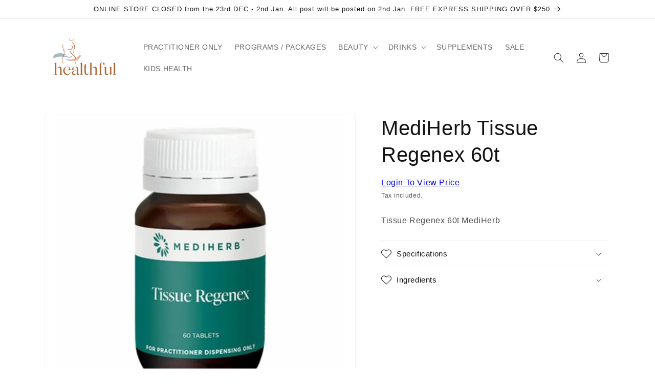

--- FILE ---
content_type: text/javascript
request_url: https://cdn.shopify.com/extensions/019bd69b-5943-7fd3-ae6b-9c74aed8cc89/wholesale-all-in-one-127/assets/theme-free.js
body_size: 8584
content:
var integeration_code = {
    selectors: `
        SELECTORS.product_parent_grid_selector='.product__info-wrapper,.quick-add-modal[open],.grid__item .card-wrapper,.product-information__grid';
        SELECTORS.product_inner_qb_table_selector='.product-form__buttons,.product-form-buttons';
        SELECTORS.product_price_selector='.product__info-container .price,.quick-add-modal__content-info--bulk-details .price,.product-details product-price';
        SELECTORS.current_product_qty_input_selector='[name="quantity"]';
        SELECTORS.collection_items_each_selector='.grid__item .card-wrapper,.predictive-search__results-list .predictive-search__list-item,product-card,.predictive-search-results__card';
        SELECTORS.collection_item_price_selector='.price,product-price,.resource-card__content div';
        SELECTORS.checkout_message_selector = '.cart__ctas,.cart-notification__links #cart-notification-form';
        SELECTORS.checkout_selector = '[name$=checkout],[href="/checkout"]';
        SELECTORS.subtotal_selector='.wsaio--subtotal,.totals .totals__subtotal-value,.totals__total-value,.cart__total-value:same';
        SELECTORS.cart_ld_selector='.cart__ctas,.cart-notification__links #cart-notification-form:after';
        SELECTORS.cart_items_each_selector='tbody .cart-item,.drawer.animate.active .cart-item,.cart-drawer__dialog[open] tbody .cart-items__table-row,.cart-items-component tbody .cart-items__table-row';
        SELECTORS.cart_item_total_selector='.cart-item__price-wrapper,.cart-items__price';
        SELECTORS.cart_item_price_selector='.cart-item__name ~ div.product-option:nth-of-type(1),.cart-items__details .cart-items__variants ~ div';
        SELECTORS.discount_code_field_selector='.cart__footer .totals:before';
        SELECTORS.discount_code_link_selector='.cart-notification__links,.cart-drawer__footer:before';
        SELECTORS.cart_qty_btn_selector = '.cart-item__quantity button,cart__items .cart-quantity button,[name="add"],.cart__items .button.button--tertiary';
        SELECTORS.cart_qty_input_selector = '.cart-item__quantity .quantity__input,.cart__items .cart-quantity .quantity__input';
        SELECTORS.Default_variant_id_selector = '[action*="/cart/add"] .product-variant-id[name="id"],[action*="/cart/add"] [name="id"],[action*="/cart/add"] .product-variant-id[name="id"],[action*="/cart/add"] [name="id"][ref="variantId"]';
        SELECTORS.Default_variant_selector = ".js.product-form__input,.product-form__input--dropdown";
        SELECTORS.quickView_parent_Selector = ".quick-add-modal[open]";
        SELECTORS.quickView_variantSelector = "quick-add-modal[open] .js.product-form__input,quick-add-modal[open] .product-form__input--dropdown,#quick-add-modal-content .variant-picker__form";
        SELECTORS.quickView_handleSelector = "a.product__title[href],.full-unstyled-link,.view-product-title a";
  `,
  
    html: `
    HTML.html_testing_flow=true;
    HTML.cart_subtotal_price_html='<span class="money mysubb"> %regular_price% </span><s>%compare_at_price% </s>';
    HTML.cart_item_total_price_html='<span class="money 1 price price--end">%regular_price% </span><s>%compare_at_price% </s>';
    HTML.cart_item_price_html='<span class="money 2">%regular_price% </span><s>%compare_at_price% </s>';
    HTML.cart_item_saved_price_html='<div class="ws-saved-badge"><div>You saved %saved_amount:percentage%</div><div>Or %saved_amount:price%</div></div>';
    HTML.product_price_html='<div class=" price--on-sale"> <div><div class="price__regular"> <span class="price-item price-item--regular"> <span class="money">%regular_price% </span> </span> </div> <div class="price__sale"> <span> <s class="price-item price-item--regular"> <span class="money">%compare_at_price% </span> </s> </span> <span class="price-item price-item--sale price-item--last"> <span class="money">%regular_price% </span> </span></div> </div> </div>';
    HTML.hcsr_price_html='<div class="price  price--on-sale "> <div class="price__regular"> <span class="price-item price-item--regular"> <span class="money"> %regular_price% </span> </span> </div> <div class="price__sale"> <span> <s class="price-item price-item--regular"> <span class="money">%compare_at_price% </span> </s> </span><span class="visually-hidden visually-hidden--inline">Sale price</span> <span class="price-item price-item--sale price-item--last"> <span class="money"> %regular_price% </span> </span> </div> </div>';
    HTML.product_price_original_html='<div class="price--on-sale origg"> <div><div class="price__regular"> <span class="price-item price-item--regular"> <span class="money">%regular_price% </span> </span> </div> <div class="price__sale"> <span class="compp"> <s class="price-item price-item--regular"> <span class="money">%compare_at_price% </span> </s> </span> <span class="price-item price-item--sale price-item--last"> <span class="money">%regular_price% </span> </span>  </div> </div> </div>';
  `,
  
    custom_code: `
       <script>
      window.wsaio_execute_custom_code = function(jQuery){
          setTimeout(function(){
           if(typeof WSAIO.app_mode_applied != 'undefined' && WSAIO.app_mode_applied){
            var currentTheme = Shopify.theme && Shopify.theme.schema_name 
            ? Shopify.theme.schema_name.toLowerCase().trim() 
            : '';
            var knownThemes = ["fabric", "savor", "horizon", "heritage", "ritual", "tinker", "pitch", "dwell", "vessel", "atelier"];
            var themeIsValid = knownThemes.some(function(theme) {
            return currentTheme.includes(theme.toLowerCase().trim());
            });
          
            if(themeIsValid){
            WSAIO.collection_item_price_selector = 'product-price,.resource-card__content div';
           WSAIO.cart_subtotal_price_html='<span class="wsaio_cart_subtotal"><span class="money"> %regular_price% </span><s class="compare-at-price">%compare_at_price%</s></span>';
           WSAIO.cart_item_total_price_html='<span class="wsaio_cart_total"><span class="money price price--end">%regular_price% </span><s class="compare-at-price">%compare_at_price%</s></span>';
           WSAIO.cart_item_price_html='<span class="wsaio_cart_singlePrice"><span class="money">%regular_price% </span><s class="compare-at-price">%compare_at_price%</s></span>';
                WSAIO.cart_item_saved_price_html='<div class="ws-saved-badge"><div>You saved %saved_amount:percentage%</div><div>Or %saved_amount:price%</div>';
           WSAIO.product_price_html='<span class="wsaio_productPriceDiscounted"><span role="group"> <span class="price"> %regular_price% </span> </span> <span role="group"> <span class="compare-at-price"> %compare_at_price% </span> </span> </span>';
           WSAIO.hcsr_price_html='<span class="wsaio_colPriceDiscounted"><span role="group"> <span class="price"> %regular_price% </span> </span> <span role="group"> <span class="compare-at-price"> %compare_at_price% </span> </span></span>';
           WSAIO.product_price_original_html='<span class="wsaio_productPriceOriginal"><span role="group"> <span class="price"> %regular_price% </span> </span> <span role="group"> <span class="compare-at-price"> %compare_at_price% </span> </span></span>';
           WSAIO.hcsr_price_original_html='<span class="wsaio_colPriceOriginal"><span role="group"> <span class="price"> %regular_price% </span> </span> <span role="group"> <span class="compare-at-price"> %compare_at_price% </span> </span></span>';
                WSAIO.duplicate_checkout_html='<span class="wsaio-checkout" name="waio_addToCart"> Check out </span>'
            }
       // ====================Custom function define=========================
    
       if(localStorage.getItem(WSAIO.shopInfo.domain) == null || (localStorage.getItem('store_products') != null && typeof WSAIO.store_products != 'undefined' &&  parseInt(localStorage.getItem('store_products')) != parseInt(WSAIO.store_products))){
           try{
            const collectionElements = document.querySelectorAll('.col_clct');
            collectionElements.forEach(function(element) {
                const clctn_dta_string = element.getAttribute("clct");
                const clctn_dta = JSON.parse(clctn_dta_string);
                for (var ii = 0; ii < clctn_dta.length; ii++) {
                    const item = clctn_dta[ii];
                    if(typeof WSAIO.product_in_collects != 'undefined') WSAIO.product_in_collects.push(item);
                    if(typeof WSAIO.products_with_collections != 'undefined') WSAIO.products_with_collections.push(item);
                    if(typeof WSAIO.products_in_collection != 'undefined') WSAIO.products_in_collection.push(item);
                    if(typeof WSAIO.product_collections != 'undefined') WSAIO.product_collections.push(item);
                }
            });
           }catch(e){console.log(e)}
           }
           if(WSAIO.product_in_collects != null && Object.keys(WSAIO.product_in_collects).length != 0){
           localStorage.setItem((WSAIO.shopInfo.domain), JSON.stringify(WSAIO.product_in_collects));
           localStorage.setItem('store_products', WSAIO.store_products);
           }
           else{
           WSAIO.product_in_collects = JSON.parse(localStorage.getItem(WSAIO.shopInfo.domain));
           if(WSAIO.template != 'cart') WSAIO.products_with_collections = JSON.parse(localStorage.getItem(WSAIO.shopInfo.domain));
           WSAIO.products_in_collection = JSON.parse(localStorage.getItem(WSAIO.shopInfo.domain));
           if(WSAIO.template != 'cart') WSAIO.product_collections = JSON.parse(localStorage.getItem(WSAIO.shopInfo.domains));
           }
           

        if(typeof WSAIO.product_collections == 'undefined' || WSAIO.product_collections == null){
            WSAIO.product_collections = [];
            try{
                WSAIO.products_with_collections.forEach(val => {
                    delete val.product_variants;
                    WSAIO.product_collections.push(val);
                });
            }catch(e){}
        } 
           
       function _apply_discount(
           current_template,
           product,
           parent_selector,
           price_selector,
           index,
           discount_type,
           collection_price_selector,
           _this
       ) {
           var selector = "";
           if (discount_type == "specific_product") {
                const parentElement = document.querySelector(parent_selector);
                if (parentElement) {
                    selector = parentElement.querySelector(price_selector);
                }
           } else {
           selector = collection_price_selector;
                const element = collection_price_selector;
                if (element !== null && element.closest('li')?.querySelector('.quick-add-bulk') !== null &&   element.closest('.product-recommendations') === null) 
                {
                    current_template = 'product';
                }
           }
           try {
           WSAIO.productDiscount({
               item_price_selector: selector,
               template: current_template,
               product_id: product.id,
               product_handle: product.handle,
               variant_id: product.variants[index].id,
               variant_sku: product.variants[index].sku,
               variant_price: product.variants[index].price,
               variant_compare_at_price: product.variants[index].compare_at_price,
                 },function(response){
                        if(response && response.regular_discount && Number(response.regular_discount.ws_discount) > 0){
                        if (_this.find('.product-badges__badge').text().trim().toLowerCase() === 'sale') {
                           _this.find('.product-badges__badge').remove();
                        }
                        }
                    })
           } catch (error) {
           // console.warn(error);
           }
       }
       
       WSAIO.custom_discount_function = function (t, v, h,g=null) {
           var discount_type = t,
           default_product = "",
           Vid = "",
           check_event=g;
       
           if (discount_type == "specific_product") {
           if(typeof HandleQty != 'undefined'){HandleQty.init()} 
           if (v == null) {
                const parentGrid = document.querySelector(WSAIO.product_parent_grid_selector);
                if (parentGrid) {
                    const variantIdInput = parentGrid.querySelector(WSAIO.Default_variant_id_selector);
                    if (variantIdInput) {
                        Vid = variantIdInput.value;
                    }
                }
           } else {
               Vid = v;
           }
           if (h == null && WSAIO.product_details.handle != null) {
               prepare_data(WSAIO.product_details);
           } else {
               if(typeof h != 'undefined'){
                     const url = WSAIO.local_param + "products/" + h + ".js";
                    fetch(url)
                        .then(response => {
                            if (!response.ok) {
                              return false;
                            }
                            return response.json();
                        })
                        .then(product => {
                            prepare_data(product);
                        });
               }
           }
           
           function prepare_data(product) {
               window.current_product = product;
               if(check_event != 'variant_change'){
                   Variants_Table_QuickView(current_product);
               }
               if (typeof product.handle != "undefined") {
              var parentElements = document.querySelectorAll(WSAIO.product_parent_grid_selector);
                for (var i = 0; i < parentElements.length; i++) {
                var priceElements = parentElements[i].querySelectorAll(WSAIO.product_price_selector);
                for (var j = 0; j < priceElements.length; j++) {
                    priceElements[j].classList.remove("wsdapp");
                    priceElements[j].classList.remove("empty");
                }
                }
  
               var _indx = product.variants.findIndex(function (x) {
                   return x.id == Vid;
               });
               if(_indx != -1){
               window.selected_variant_id = product.variants[_indx].id;
                if(WSAIO.variantChange){ WSAIO.variantChange(product, product.variants[_indx]);}
               _apply_discount(
                   "product",
                   product,
                   WSAIO.product_parent_grid_selector,
                   WSAIO.product_price_selector,
                   _indx,
                        discount_type,
                        WSAIO.product_parent_grid_selector
               );
               }
           }
           }
           
           } else if (discount_type == "specific_collection") {
                    const collectionItems = document.querySelectorAll(WSAIO.collection_items_each_selector);
                    collectionItems.forEach((item, index) => {
                        const linkElement = item.querySelector("a[href]");
                   
                        if (!linkElement) {
                            return; 
                        }
                        
                        let handle = null;
                        if (typeof h === 'undefined' || h === null) { 
                            handle = linkElement.getAttribute("href");
                        }
   
                  
                                if (handle) {
                                    let product_handle = null;
                                    try {
                                        let urlParts = handle.split('/products/');
                                        if (urlParts.length > 1) {
                                            product_handle = urlParts[1].split('?')[0];
                                        }
                                    } catch (e) {
                                    }
                                    if (typeof product_handle === 'undefined' || product_handle === null) {
                                        return; 
                                    }
                                    const productUrl = WSAIO.local_param + "products/" + product_handle + ".js";
  
                                    fetch(productUrl)
                                        .then(response => {
                                            if (!response.ok) {
                                            return;
                                            }
                                            return response.json();
                                        })
                                        .then(product => {
                                            const itemSelectorElement = item.querySelectorAll(WSAIO.collection_item_price_selector);
                                              itemSelectorElement.forEach(function(e){
                                            _apply_discount(
                                                "collection",
                                                product,
                                                null,
                                                null,
                                                0,
                                                discount_type,
                                                e, 
                                                item 
                                            );
                                            })
                                        })
                                        .catch(error => {
                                            console.error("Error fetching product data:", error);
                                        })
                                        .finally(() => {
                                           document.querySelectorAll('.wsdapp').forEach(priceEl => {
                                                const cardWrapper = priceEl.closest('.card-wrapper');
                                                const cardWrapper2 = priceEl.closest('product-card');
                                                if (cardWrapper) {
                                                    cardWrapper.querySelector('.card__badge')?.remove();
                                                }
                                                if (cardWrapper2) {
                                                    cardWrapper2.querySelector('.product-badges')?.remove();
                                                }
                                            });
                                        });
                                }
                        
                        
                    });
           }
       };
       
        WSAIO.custom_discount_function("specific_product");
       
       // ===================Quick View=====================
  
      function Variants_Table_QuickView(product) {
       if(document.querySelector(WSAIO.quickView_parent_Selector) !== null){
            const targetSelector = WSAIO.quickView_parent_Selector+'.quick-add-modal__content-info--bulk-details'+WSAIO.product_price_selector;
            const elements = document.querySelectorAll(targetSelector);
            elements.forEach(element => {
                element.classList.remove("wsdapp"); 
                element.classList.remove("empty");
            });
           var _indx = 0;
           window.selected_variant_id = product.variants[_indx].id;
           _apply_discount(
           "product",
           product,
           WSAIO.quickView_parent_Selector,
           '.quick-add-modal__content-info--bulk-details '+WSAIO.product_price_selector,
           _indx,
           "specific_product"
           );
           }
           var parent_selector = '';
           if(document.querySelector(WSAIO.quickView_parent_Selector) !== null){
           parent_selector = '.quick-add-modal[open] .variant-item';
           }else{
           if(product != undefined) parent_selector = 'quick-order-list[data-product-id="'+product.id+'"] .variant-item';
           }
         
          const parentElements = document.querySelectorAll(parent_selector);
          parentElements.forEach(function(element) {
               var Vid = element.getAttribute('data-variant-id');
               var quantity = element.querySelector(".quantity__input") ? element.querySelector(".quantity__input").value : 1;
               var current_product2 = product;
               var _indx = current_product2.variants.findIndex(function(x) {
                   return x.id == Vid
               });
                const volumeDiscountClass = '.wsaio_volume_div';
                const quantityPopoverClass = '.variant-item__quantity quantity-popover'; 
                const hasNoVolumeDiv = element.querySelector(volumeDiscountClass) === null;
                const hasQuantityInput = element.querySelector('.quantity-popover-container .quantity__input') !== null;
                if (hasNoVolumeDiv && hasQuantityInput) {
                    const volumeHtml = '<span style="display:none;font-size: 12px; padding-left: 50px;cursor:pointer;margin-top: -4px;" class="wsaio_volume_div"> Volume Discount <svg width="20" height="20" viewBox="0 0 24 24" fill="none" xmlns="http://www.w3.org/2000/svg" style=" position: absolute; "> <path d="M12 2C6.48 2 2 6.48 2 12s4.48 10 10 10 10-4.48 10-10S17.52 2 12 2zm0 18c-4.41 0-8-3.59-8-8s3.59-8 8-8 8 3.59 8 8-3.59 8-8 8zm-1-13h2v2h-2zm0 4h2v6h-2z" fill="currentColor"></path> </svg> <span style="bottom: 26px; left: 0px;" class="wsaio-vqt-'+current_product.variants[_indx].id+'"></span> </span>';
                    const targetPopover = element.querySelector(quantityPopoverClass);
                    if (targetPopover) {
                        targetPopover.insertAdjacentHTML('beforeend', volumeHtml);
                    }
                }
               window.selected_variant_id = current_product2.variants[_indx].id;
               // WSAIO.variantChange(current_product, current_product2.variants[_indx]);
               WSAIO.productDiscount({
                   item_price_selector: element.querySelector('.variant-item__price'),
                   template: 'product',
                   product_id: current_product.id,
                   product_handle: current_product.handle,
                   variant_id: current_product.variants[_indx].id,
                   variant_sku: current_product.variants[_indx].sku,
                   variant_price: current_product.variants[_indx].price,
                   variant_compare_at_price: current_product.variants[_indx].compare_at_price,
                   variant_level: true
               }, function(response) {
                   var applied_volume_price = undefined,
                       compare_volume_price = undefined;
                   var volume_responce = WSAIO.Volume_disocunted_price(quantity,'bulk');
                   if(volume_responce != 'null!!null' && volume_responce != undefined){
                   applied_volume_price = volume_responce.split('!!')[0];
                   compare_volume_price = volume_responce.split('!!')[1];
                   }
                   if(typeof applied_volume_price != 'undefined' && applied_volume_price != null){
                        var formated_applied_volume_price = WSAIO.check_currency_unit(WSAIO.formatMoney(applied_volume_price));
                        var formated_compare_volume_price = WSAIO.check_currency_unit(WSAIO.formatMoney(compare_volume_price));
                        const priceContainerSelector = '.variant-item__price.wsaio_' + current_product2.id;
                        const salePriceSelector = '.variant-item__price .price-item.price-item--sale';
                        const salePriceElement = element.querySelector(salePriceSelector);
  
                        if (salePriceElement) {
                            const targetPriceContainer = element.querySelector(priceContainerSelector);
  
                            if (targetPriceContainer) {
                                targetPriceContainer.classList.remove('wsaio_' + selected_variant_id);
                                salePriceElement.innerHTML = formated_applied_volume_price;
                            }
                        } else {
                            const targetPriceContainer = element.querySelector(priceContainerSelector);
  
                            if (targetPriceContainer) {
                                targetPriceContainer.classList.remove('wsaio_' + selected_variant_id);
                                if (parseFloat(compare_volume_price) > 0) {
                                    const htmlWithCompare = ' <div class="price price--large price--on-sale wsaio_price"> <div> <div class="price__sale"> <span> <s class="price-item--regular"> <span class="money">'+formated_compare_volume_price+'</span> </s> </span> <span class="price-item--sale"> <span class="money"> '+formated_applied_volume_price+' </span> </span> </div> </div> </div>';
                                    targetPriceContainer.innerHTML = htmlWithCompare;
                                } else {
                                    targetPriceContainer.innerHTML = formated_applied_volume_price;
                                }
                            }
                        }
                   }
                   if (quantity > 0) {
                       if (response.regular_discount.variant.price,response && ((response.regular_discount && Number(response.regular_discount.ws_discount) > 0) || (response.volume_discount && response.volume_discount.quantity_breaks.length > 0 && response.volume_discount.quantity_breaks[0].value != ''))) {
                           var regg = response.regular_discount.product_regular_discount.regular_price;
                           var compp = response.regular_discount.product_regular_discount.compare_at_price;
                           if(isNaN(compp) || compare_volume_price != 'null') compp = compare_volume_price;
                           if (typeof applied_volume_price !== 'undefined' && applied_volume_price !== null) {
                               regg = applied_volume_price;
                           }
                           if(regg == undefined)return false;
                           if(compp == undefined){
                           compp = response.regular_discount.variant.price/100;
                           }
                           var variant_total = (quantity * regg).toFixed(2);
                           var variant_total_comp = (quantity * compp).toFixed(2);
                            const targetSelector = '.variant-item__totals';
                            const targetTotalsElement = element.querySelector(targetSelector);
  
                            if (targetTotalsElement) {
                                targetTotalsElement.setAttribute('var_total_regular_price', variant_total);
                                if (!isNaN(variant_total_comp) && variant_total_comp != 0) {
                                    targetTotalsElement.setAttribute('var_total_compare_price', variant_total_comp);
                                } else {
                                    variant_total_comp = 0;
                                }
                            }
                           
                           var formatted_variant_total = WSAIO.check_currency_unit(WSAIO.formatMoney(variant_total));
                           var formatted_variant_total_comp = (variant_total_comp != 0) ? WSAIO.check_currency_unit(WSAIO.formatMoney(variant_total_comp)) : '';
                           var html = '<span class="price price--large price--on-sale">' +
                               '<div class="price__sale" style="display: grid;">' +
                                   '<span>' +
                                       '<span class="money">' + formatted_variant_total + '</span>' +
                                   '</span>' +
                               '</div>' +
                           '</span>';
                          
                            const tt = '.variant-item__totals .price';
                            const te = element.querySelectorAll(tt);
  
                            if (te) {
                               te.forEach(function(e){
                                     e.innerHTML = html;
                               })
                               
                            }
       
                       } else {
                           var regg = response.regular_discount.variant.price / 100;
                           var compp = response.regular_discount.variant.compare_at_price / 100;
                           var variant_total = (quantity * regg).toFixed(2);
                           var variant_total_comp = (quantity * compp).toFixed(2);
                            const targetSelector = '.variant-item__totals';
                            const targetTotalsElement = element.querySelector(targetSelector);
  
                            if (targetTotalsElement) {
                                targetTotalsElement.setAttribute('var_total_regular_price', variant_total);
                                targetTotalsElement.setAttribute('var_total_compare_price', variant_total_comp);
                            }
                       }
                       setTimeout(function() {
                           var subtotal_regular = 0;
                           var subtotal_compare = 0;
                           var selector = null;
                       if(document.querySelector('.quick-add-modal[open] .variant-item') === null){
                           selector = 'quick-order-list'
                       }else{
                           selector = '.quick-add-modal[open]';
                       }
                       
                        const targetSelector = selector + ' .variant-item';
                        const variantItems = document.querySelectorAll(targetSelector);
                        variantItems.forEach(function(itemElement) {
                            const totalsElement = itemElement.querySelector('.variant-item__totals');
  
                            if (totalsElement) {
                                const priceStringRegular = totalsElement.getAttribute('var_total_regular_price');
                                const priceStringCompare = totalsElement.getAttribute('var_total_compare_price');
                                const priceNumberRegular = parseFloat(priceStringRegular);
                                const priceNumberCompare = parseFloat(priceStringCompare);
                                if (!isNaN(priceNumberRegular)) {
                                    subtotal_regular += priceNumberRegular;
                                }
                                
                                if (!isNaN(priceNumberCompare)) {
                                    subtotal_compare += priceNumberCompare;
                                }
                            }
                        });
                           subtotal_regular = subtotal_regular;
                                   subtotal_compare = (subtotal_compare !== 0) ? subtotal_compare : '';
                                   var formatted_subtotal_regular = WSAIO.check_currency_unit(WSAIO.formatMoney(subtotal_regular.toFixed(2)));
                                   var formatted_subtotal_compare = (subtotal_compare !== '') ? WSAIO.check_currency_unit(WSAIO.formatMoney(subtotal_compare.toFixed(2))) : '';
                                   
                                   var html = '<span class="price price--large price--on-sale">' +
                                       '<div class="price__sale">' +
                                           '<span>' +
                                               '<span class="money">' + formatted_subtotal_regular + '</span>' +
                                           '</span>' +
                                       '</div>' +
                                   '</span>';
                                  const tt = selector + ' .totals__product-total .totals__subtotal-value';
                                    const totalElement = document.querySelector(tt);
                                    if (totalElement) {
                                        totalElement.innerHTML = html;
                                    }
                       }, 200)
                   }
               });
           })
       }
       function quickViewDiscount() {
           if(document.querySelector('[name="quantity"]') != null){
              document.querySelector('[name="quantity"]').value = 1;
           }
           document.querySelectorAll(WSAIO.collection_item_price_selector).forEach(el => {
            const classes = Array.from(el.classList);
            const filtered = classes.filter(cls =>
            !cls.startsWith('wsaio_') && cls !== 'wsdapp'
            );
            el.className = '';
            el.classList.add(...filtered);
            });
           if(typeof HandleQty != 'undefined'){HandleQty.init()} 
            const parentElement = document.querySelector(WSAIO.quickView_parent_Selector);
            let Vid = null;
            if (parentElement) {
                const variantIdElement = parentElement.querySelector(WSAIO.Default_variant_id_selector);
                if (variantIdElement) {
                    Vid = variantIdElement.value;
                }
            }
           var handle = null;
            if (parentElement) {
                const handleElement = parentElement.querySelector(WSAIO.quickView_handleSelector);
                if (handleElement) {
                    handle = handleElement.getAttribute("href");
                }
            }
        if (handle) {
           var product_handle = null;
           try {
               product_handle = handle.split("?")[0].split("/")[
               handle.split("/").length - 1
               ];
           } catch (e) {}
        }
           
        const url = WSAIO.local_param + "products/" + product_handle + ".js";
        if(product_handle != undefined){
        fetch(url)
            .then(response => {
                if (!response.ok) {
                   return;
                }
                return response.json();
            })
            .then(product => {
                window.current_product = product;
                prepare_data(product);
            });
        }
           function prepare_data(product) {
                if (product != undefined && typeof product.handle != "undefined") {
                    if(document.querySelectorAll('.quick-add-modal__content--bulk').length === 0){
                      const targetSelector = WSAIO.quickView_parent_Selector+'.quick-add-modal__content-info--bulk-details'+WSAIO.product_price_selector;
                    const elements = document.querySelectorAll(targetSelector);
                    elements.forEach(element => {
                        element.classList.remove("wsdapp"); 
                        element.classList.remove("empty");
                    });
                    var _indx = product.variants.findIndex(function (x) {
                    return x.id == Vid;
                    });
                     WSAIO.variantChange(product, product.variants[_indx]);
                    window.selected_variant_id = product.variants[_indx].id;
                    _apply_discount(
                    "product",
                    product,
                    WSAIO.quickView_parent_Selector,
                    WSAIO.product_price_selector,
                    _indx,
                    "specific_product"
                    );
                    }else{
                        Variants_Table_QuickView(product);
                    }
               }
           }
       }
    
        
       // ==============collection discount function========
       WSAIO.custom_discount_function("specific_collection");
  
       //=================== cart discount fucntion=========
  
       if (typeof WSAIO.cartDrawer != 'undefined'){WSAIO.cartDrawer(100)}
  
        function debounce(func, wait = 100) {
            let timeout;
            return function(...args) {
                clearTimeout(timeout);
                timeout = setTimeout(() => func.apply(this, args), wait);
            };
        }
  
  
        function createWatcher({ el, watch = "class", attribute = null, onChange = () => {} }) {
            if (!el) return;
            let lastState = watch === "class" ? el.className
                        : watch === "attribute" ? el.getAttribute(attribute)
                        : el.innerText.trim();
  
            const obs = new MutationObserver(() => {
                const newState = watch === "class" ? el.className
                                : watch === "attribute" ? el.getAttribute(attribute)
                                : el.innerText.trim();
                if (newState !== lastState) {
                    lastState = newState;
                    onChange(newState);
                }
            });
  
            obs.observe(el, {
                attributes: watch === "class" || watch === "attribute",
                attributeFilter: watch === "attribute" ? [attribute] : undefined,
                childList: watch === "content",
                subtree: watch === "content"
            });
            return obs;
        }
  
  
        function bindDynamicWatcher(selector, config, parentSelector) {
            let currentEl = document.querySelector(selector);
            if (currentEl) createWatcher({ el: currentEl, ...config });
            const parent = parentSelector ? document.querySelector(parentSelector) : document.body;
            if (!parent) return;
            const rebinder = new MutationObserver(() => {
                const newEl = document.querySelector(selector);
                if (newEl && newEl !== currentEl) {
                    currentEl = newEl;
                    createWatcher({ el: currentEl, ...config });
                }
            });
  
            rebinder.observe(parent, { childList: true, subtree: true });
        }
  
  
        function bindMultipleWatchers(selector, config, parentSelector = "body") {
            const bindToElements = () => {
                document.querySelectorAll(selector).forEach(el => {
                    if (!el._watched) {
                        createWatcher({ el, ...config });
                        el._watched = true;
                    }
                });
            };
  
            bindToElements();
            const parent = document.querySelector(parentSelector);
            if (!parent) return;
            const rebinder = new MutationObserver(() => bindToElements());
            rebinder.observe(parent, { childList: true, subtree: true });
        }
  
        const collection_event = debounce(() => WSAIO.custom_discount_function("specific_collection"), 100);
        var check_id = '0';
        const watchers = [
            {
                selector: "#main-collection-filters .loading__spinner",
                watch: "class",
                onChange: cls => { if (cls.includes("hidden")) collection_event(); },
                parent: "#main-collection-filters",
                multiple: false
            },
            {
                selector: "#ProductGridContainer .collection",
                watch: "class",
                onChange: cls => { if (cls.includes("loading")) collection_event(); },
                parent: "#ProductGridContainer",
                multiple: false
            },
            {
                selector: "#main-search-filters .loading__spinner",
                watch: "class",
                onChange: cls => {if (cls.includes("hidden")) collection_event(); },
                parent: "#main-search-filters",
                multiple: true
            },
            {
                selector: ".predictive-search-status",
                watch: "attribute",
                attribute: "aria-hidden",
                onChange: collection_event,
                parent: ".predictive-search-wrapper",
                multiple: false
            },
            {
                selector: "cart-drawer",
                watch: "class",
                onChange: cls => {
                    if (cls.includes("active")) {
                        if (typeof WSAIO.cartDrawer != 'undefined') WSAIO.cartDrawer(0);
                        setTimeout(collection_event, 300);
                    }
                },
                parent: "cart-drawer",
                multiple: false
            },
              {
                selector: "#cart-notification",
                watch: "class",
                onChange: cls => {
                    if (cls.includes("active")) {
                        if (typeof WSAIO.cartDrawer != 'undefined') WSAIO.cartDrawer(0);
                    }
                },
                parent: "cart-notification",
                multiple: false
            },
              {
                selector: "ul.product-grid",
                watch: "content",
                onChange: debounce(() => {
                  collection_event();
                }, 100),
                parent: "ul.product-grid",
                multiple: false
            },
            {
                selector: ".quick-order-list__total",
                watch: "content",
                onChange: debounce(() => {
                       quickViewDiscount();
                }, 200),
                parent: "modal-dialog",
                multiple: true
            },
            {
                selector: "#predictive-search-results",
                watch: "content",
                onChange: debounce(() => {
                  collection_event();
                }, 100),
                parent: "#predictive-search-results",
                multiple: false
            },
              {
                selector: ".related-products",
                watch: "content",
                onChange: debounce(() => {
                    const box = document.querySelector(".related-products");
                    if (box && box.querySelector(".card__information")) collection_event();
                }, 100),
                parent: ".related-products-wrapper",
                multiple: false
            },
             {
                selector: "[data-testid='product-recommendations-block']",
                watch: "attribute",
                attribute: "data-recommendations-performed",
                onChange: val => {
                    collection_event();
                },
                parent: "[data-testid='product-recommendations-block']",
                multiple: false
            },
               {
                selector: "[data-testid='product-recommendations-section']",
                watch: "attribute",
                attribute: "data-recommendations-performed",
                onChange: val => {
                    collection_event();
                },
                parent: "[data-testid='product-recommendations-section']",
                multiple: false
            },
            {
                selector: "#shopping-cart-line-item-status",
                watch: "attribute",
                attribute: "aria-hidden",
                onChange: val => {
                    if (val !== "true" && typeof WSAIO.preCheckout_without_fetch != 'undefined') {
                            WSAIO.preCheckout_without_fetch();
                    }else{
                         WSAIO.preCheckout();
                    }
                },
                parent: "cart-items",
                multiple: false
            },
             {
                selector: ".visually-hidden",
                watch: "content",
                onChange: debounce(() => {
                  WSAIO.preCheckout();
                }, 100),
                parent: ".cart-items__wrapper",
                multiple: true
            },
              {
                selector: "cart-items",
                watch: "content",
                onChange: debounce(() => {
                  WSAIO.preCheckout();
                }, 100),
                parent: "cart-items",
                multiple: true
            },
              {
                selector: "cart-items-component",
                watch: "class",
                onChange: cls => {
                   if(cls.includes('cart-items-disabled')){
                        WSAIO.preCheckout_without_fetch();
                   }else{
                         WSAIO.preCheckout();
                    }
                },
                parent: "cart-items-component",
                multiple: false
            },
            {
                selector: "#CartDrawer-LineItemStatus",
                watch: "attribute",
                attribute: "aria-hidden",
                onChange: val => {
                    const drawer = document.querySelector("cart-drawer");
                    if (val !== "true" && drawer && drawer.classList.contains("active") && typeof WSAIO.cartDrawer != 'undefined') {
                          WSAIO.preCheckout_without_fetch();
                  }else{
                       WSAIO.preCheckout();
                    }
                },
                parent: "cart-drawer",
                multiple: false
            },
            {
                selector: ".dialog-drawer",
                watch: "attribute",
                attribute: "open",
                onChange: val => {
                    if(val != null){
                         WSAIO.preCheckout();
                    }
                },
                parent: ".cart-drawer",
                multiple: true
            },
            {
                selector: '[role="status"]',
                watch: "content",
                onChange: debounce(() => {
                    if(document.querySelector('.product__info-wrapper [name="id"]') != null){
                   var vid = document.querySelector('.product__info-wrapper [name="id"]').value;
                   if(parseInt(vid) != parseInt(check_id)){
                       check_id = vid;
                    WSAIO.custom_discount_function("specific_product")
                   }
                    }
                }, 100),
                parent: ".product__info-wrapper",
                multiple: true
            },
             {
                selector: 'product-form-component [name="id"]',
                watch: "attribute",
                attribute: "value",
                onChange: debounce(val => {
                    WSAIO.custom_discount_function("specific_product")
                }, 100),
                parent: "product-form-component",
                multiple: false
            },
            {
                selector: '.sticky-add-to-cart__bar',
                watch: "attribute",
                attribute : "data-stuck",
                onChange: debounce(() => {
                 var sticky_addtocart= document.querySelectorAll('.sticky-add-to-cart__bar[data-stuck="true"]');
                 if(sticky_addtocart.length > 0){
                      var discountedPriceHTML = document.querySelector('.product-details .wsaio_productPriceDiscounted')?.innerHTML;
                      const stickyBarPrice = document.querySelector('.sticky-add-to-cart__bar .sticky-add-to-cart__price');
                      if (stickyBarPrice && discountedPriceHTML) {
                          stickyBarPrice.innerHTML = discountedPriceHTML;
                      }
                  }
                }, 100),
                parent: ".sticky-add-to-cart__bar",
                multiple: true
            },
            {
                selector: ".loading__spinner",
                watch: "class",
                onChange: cls => {
                    if(document.querySelector('.quick-order-list-container') != null){
                setTimeout(function(){WSAIO.custom_discount_function("specific_product");},1500)
                    }
                },
                parent: ".quick-order-list-container",
                multiple: true
            },
            {
                selector: ".quick-add-modal",
                watch: "attribute",
                attribute: "open",
                onChange: () => {
                   if(WSAIO.bkp_selector != undefined && WSAIO.bkp_selector != ''){
                    }else{
                       WSAIO.bkp_selector = WSAIO.product_parent_grid_selector;
                    }
                    WSAIO.product_parent_grid_selector = WSAIO.product_parent_grid_selector.replace(/,.product-information__grid/g, "");
                    document.querySelectorAll('.wsaio_buynow').forEach(el => el.remove());
                    quickViewDiscount();
                    var modal = document.querySelector('.quick-add-modal[open]');
                        if (modal && modal.hasAttribute("open")) {
                            var id_selector = 'form [name="id"]';
                           if(themeIsValid){
                               id_selector = 'form [name="id"][ref="variantId"]';
                           }
                            const input = modal.querySelector(id_selector);
                            if(modal._idWatcher) {
                              modal._idWatcher.disconnect();
                                delete modal._idWatcher;
                              }
                            if (input && !modal._idWatcher) {
                                modal._idWatcher = createWatcher({
                                    el: input,
                                    watch: "attribute",
                                    attribute: "value",
                                    onChange: debounce(val => {
                                        quickViewDiscount();
                                    }, 50)
                                });
                            }
  
                        } else {
               WSAIO.product_parent_grid_selector = WSAIO.product_parent_grid_selector.replace(WSAIO.product_parent_grid_selector, WSAIO.bkp_selector);
                        WSAIO.bkp_selector = '';
                                WSAIO.custom_discount_function("specific_product");
                                WSAIO.buyNowEventListener();
                                const elementToRemove = document.querySelector('.wsaio_'+ current_product.id)
                                    ?.closest(WSAIO.product_parent_grid_selector)
                                    ?.querySelector('.wsaio_buynow');
  
                                if (elementToRemove) {
                                    elementToRemove.remove();
                                }
                                const manualIdCheckInput = document.querySelector('.wsaio_'+ current_product.id)
                                    ?.closest(WSAIO.product_parent_grid_selector)
                                    ?.querySelector('[name="id"]');
                                    
                                const manual_id_check = manualIdCheckInput ? manualIdCheckInput.value : undefined;
  
                                if (manual_id_check !== undefined && manual_id_check !== null) {
                                    selected_variant_id = manual_id_check;
                                }
                                       if (modal && modal._idWatcher) {
                                modal._idWatcher.disconnect();
                                delete modal._idWatcher;
                            }
                        }
                },
                parent: "quick-add-modal",
                multiple: true
            }
        ];
  
        watchers.forEach(cfg => {
            if (cfg.multiple) bindMultipleWatchers(cfg.selector, cfg, cfg.parent);
            else bindDynamicWatcher(cfg.selector, cfg, cfg.parent);
        });
  
  
        }
  
    },200)
  
  }
       </script>
       <style>
        .quick-order-list__container .badge{
            display:none !important;
        }
        .totals__total-value{
        display:grid !important;
        }
        product-form-component .wsaio_buynow{
            display: grid !important;
        }
        [name="netTerm"],.NetTerm_div .new_back_link{
           display: flex;
        }
        .waio__net--wrapper{
        width: 100%;
        }
      .cart-drawer__summary .btn.btn-lg.align_mig,.cart-page__summary .btn.btn-lg.align_mig {
              font-family: var(--button-font-family-primary);
              font-weight: var(--button-font-weight-primary);
              text-transform: var(--button-text-case-primary);
              border-radius: var(--style-border-radius-buttons-primary);
                  --text-align: center;
              display: grid;
              align-content: center;
              text-decoration: none;
              text-align: var(--text-align);
              color: var(--button-color);
              -webkit-appearance: none;
              appearance: none;
              background-color: var(--button-background-color);
              border: none;
              font-family: var(--font-paragraph--family);
              font-style: var(--font-paragraph--style);
              font-size: var(--font-paragraph--size);
              line-height: var(--font-paragraph--line-height);
              margin-block: 0;
              transition: color var(--animation-speed) var(--animation-easing), box-shadow var(--animation-speed) var(--animation-easing), background-color var(--animation-speed) var(--animation-easing);
              cursor: pointer;
              width: fit-content;
              box-shadow: inset 0 0 0 var(--button-border-width) var(--button-border-color);
              padding-block: var(--button-padding-block);
              padding-inline: var(--button-padding-inline);
                  --button-color: var(--color-primary-button-text);
              --button-background-color: var(--color-primary-button-background);
              --button-border-color: var(--color-primary-button-border);
              --button-border-width: var(--style-border-width-primary);
              width: 100% !important;
              height: clamp(25px, var(--height-buy-buttons), 55px);
              padding-inline: var(--padding-4xl);
              margin-top: -20px !important;
      }
      .cart__blocks .btn.btn-lg.align_mig,.drawer__footer .btn.btn-lg.align_mig{
          display: inline-flex;
          justify-content: center;
          align-items: center;
          border: 0;
          padding: 1rem 3rem;
          cursor: pointer;
          font: inherit;
          font-size: 1.5rem;
          text-decoration: none;
          color: rgb(var(--color-button-text));
          transition: box-shadow var(--duration-short) ease;
          -webkit-appearance: none;
          appearance: none;
          background-color: rgba(var(--color-button), var(--alpha-button-background));
          width: 100% !important;
      }
       </style>
    `
  };
  
  
  
  
  // Ensure WSAIO exists
  window.WSAIO = window.WSAIO || {};
  
  // Function to parse and merge SELECTORS + HTML strings
  function mergeIntegrationCode(integration, targetObj) {
  targetObj = targetObj || {};
  
  // Parse SELECTORS
  const selectorRegex = /SELECTORS\.(\w+)\s*=\s*([^;]+);/g;
  let match;
  if(typeof WSAIO.use_file_selector != 'undefined' && WSAIO.use_file_selector){
    while ((match = selectorRegex.exec(integration.selectors || "")) !== null) {
        const key = match[1];
        let val = match[2].trim();
        // Convert booleans or numbers
        if (val === "true") val = true;
        else if (val === "false") val = false;
        else if (!isNaN(val)) val = Number(val);
        else if (/^['"]/.test(val)) val = val.slice(1, -1); // strip quotes
         if (typeof val === "string") {
            val = WSAIO.format_selecors(val);
         }
        targetObj[key] = val;
    }
  }
  
  // Parse HTML
   const htmlRegex = /HTML\.(\w+)\s*=\s*'([^']*)';/g;
   if(typeof WSAIO.use_file_html != 'undefined' && WSAIO.use_file_html){
        while ((match = htmlRegex.exec(integration.html || "")) !== null) {
            const key = match[1];
            const val = match[2];
            targetObj[key] = val;
        }
    }
  }
  
  // Merge into existing WSAIO object
  mergeIntegrationCode(integeration_code, WSAIO);
  
  
  function appendCustomCode(integration) {
  if (!integration || !integration.custom_code) return;
  
  const tempDiv = document.createElement('div');
  tempDiv.innerHTML = integration.custom_code;
  
  // Append <script> tags
  tempDiv.querySelectorAll('script').forEach(script => {
    const newScript = document.createElement('script');
    if (script.src) {
      newScript.src = script.src;
    } else {
      newScript.textContent = script.textContent;
    }
    document.body.appendChild(newScript);
  });
  
  // Append <style> tags
  tempDiv.querySelectorAll('style').forEach(style => {
    const newStyle = document.createElement('style');
    newStyle.textContent = style.textContent;
    document.body.appendChild(newStyle);
  });
  }
  
  if(typeof WSAIO.use_file_customCode != 'undefined' && WSAIO.use_file_customCode && typeof WSAIO.discount_applicable != 'undefined' && WSAIO.discount_applicable){
    appendCustomCode(integeration_code);
  }